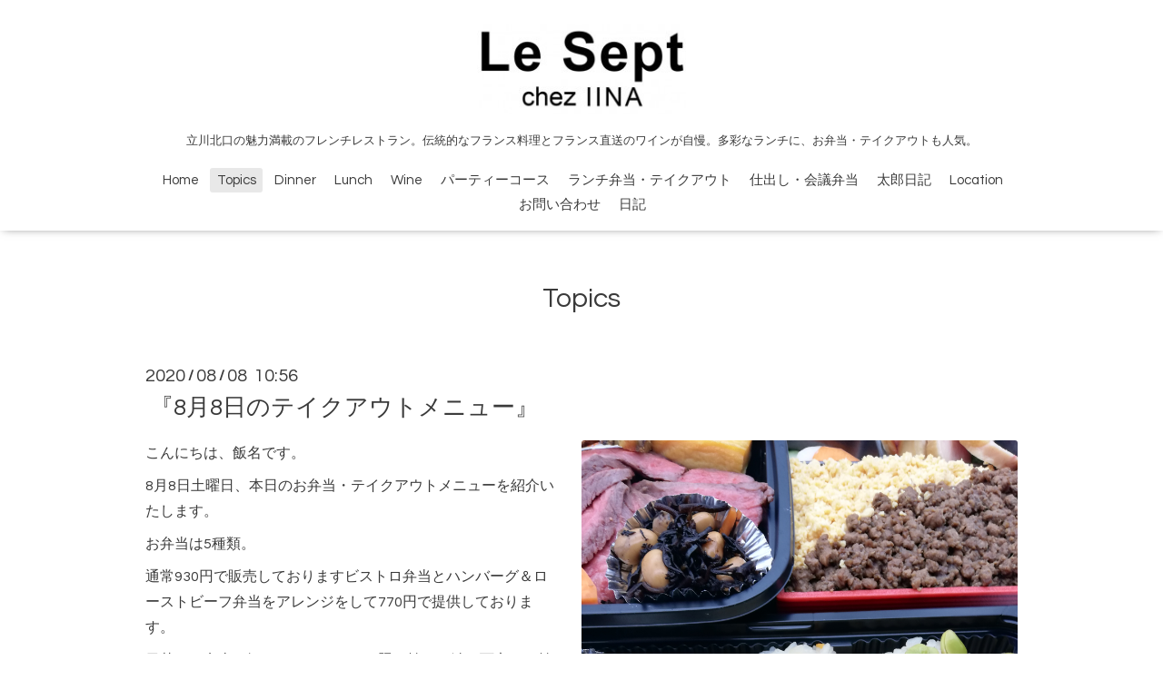

--- FILE ---
content_type: text/html; charset=utf-8
request_url: https://lesept.jp/info/3440693
body_size: 4239
content:
<!DOCTYPE html>
<html xmlns="http://www.w3.org/1999/xhtml" xml:lang="ja" lang="ja">
<head>
<meta name="google-site-verification" content="lxVOGrGm0x2YhTHosuxYEXucGfVAYloyj-bBmZnaiDU" />
  <!-- Oneplate: ver.201607070000 -->
  <meta charset="utf-8" />
  <title>『8月8日のテイクアウトメニュー』 - Le spet chez IINA ル・セットシェイイナ 立川のワインがおいしいフレンチレストラン お弁当・テイクアウトも大人気。</title>
  <meta name="viewport" content="width=device-width,initial-scale=1.0,minimum-scale=1.0" />

  <meta name="description" content="こんにちは、飯名です。8月8日土曜日、本日のお弁当・テイクアウトメニューを紹介いたします。お弁当は5種類。通常930円で販売しておりますビストロ弁当とハンバーグ＆..." />
  <meta name="keywords" content="ル・セットシェイイナ,フレンチ,ビストロ,ローストビーフ,ワイン,ランチ,会議弁当,ケータリング,テイクアウト" />

  <meta property="og:title" content="『8月8日のテイクアウトメニュー』" />
  <meta property="og:image" content="https://cdn.goope.jp/42385/200808105641-5f2e0659d26c8.jpg" />
  <meta property="og:site_name" content="Le spet chez IINA ル・セットシェイイナ 立川のワインがおいしいフレンチレストラン お弁当・テイクアウトも大人気。" />
  
  <link rel="alternate" type="application/rss+xml" title="Le spet chez IINA ル・セットシェイイナ 立川のワインがおいしいフレンチレストラン お弁当・テイクアウトも大人気。 / RSS" href="/feed.rss" />

  <style type="text/css" media="all">
    @import url(//fonts.googleapis.com/css?family=Questrial);
  </style>

  <link href="/style.css?277744-1539425731?20151028" rel="stylesheet" />
  <link href="//maxcdn.bootstrapcdn.com/font-awesome/4.3.0/css/font-awesome.min.css" rel="stylesheet" />
  <link href="/assets/slick/slick.css" rel="stylesheet" />

  <script src="/assets/jquery/jquery-1.9.1.min.js"></script>
  <script src="/assets/colorbox/jquery.colorbox-min.js"></script>
  <script src="/js/tooltip.js"></script>
  <script src="/assets/slick/slick.js"></script>
  <script src="/assets/lineup/jquery-lineup.min.js"></script>
  <script src="/assets/tile/tile.js"></script>
  <script src="/assets/clipsquareimage/jquery.clipsquareimage.js"></script>
  <script src="/js/theme_oneplate/init.js?20151028"></script>

</head>
<body id="info">

  <div class="totop">
    <i class="button fa fa-angle-up"></i>
  </div>

  <div id="container">

    <!-- #header -->
    <div id="header" class="cd-header">
      <div class="inner">

      <div class="element shop_tel" data-shoptel="042-540-5117">
        <div>
          <i class="fa fa-phone-square"></i>&nbsp;042-540-5117
        </div>
      </div>

      <h1 class="element logo">
        <a href="https://lesept.jp"><img src='//cdn.goope.jp/42385/161003193338suv7_m.jpg' alt='Le spet chez IINA ル・セットシェイイナ 立川のワインがおいしいフレンチレストラン お弁当・テイクアウトも大人気。' /></a>
      </h1>

      <div class="element site_description">
        <span>立川北口の魅力満載のフレンチレストラン。伝統的なフランス料理とフランス直送のワインが自慢。多彩なランチに、お弁当・テイクアウトも人気。</span>
      </div>

      <div class="element navi pc">
        <ul class="navi_list">
          
          <li class="navi_top">
            <a href="/" >Home</a>
          </li>
          
          <li class="navi_info active">
            <a href="/info" >Topics</a><ul class="sub_navi">
<li><a href='/info/2025-11'>2025-11（2）</a></li>
<li><a href='/info/2025-10'>2025-10（1）</a></li>
<li><a href='/info/2025-09'>2025-09（2）</a></li>
<li><a href='/info/2025-03'>2025-03（1）</a></li>
<li><a href='/info/2024-12'>2024-12（2）</a></li>
<li><a href='/info/2024-10'>2024-10（3）</a></li>
<li><a href='/info/2024-09'>2024-09（3）</a></li>
<li><a href='/info/2024-08'>2024-08（3）</a></li>
<li><a href='/info/2024-07'>2024-07（2）</a></li>
<li><a href='/info/2024-06'>2024-06（4）</a></li>
<li><a href='/info/2024-05'>2024-05（3）</a></li>
<li><a href='/info/2024-04'>2024-04（2）</a></li>
<li><a href='/info/2024-03'>2024-03（2）</a></li>
<li><a href='/info/2024-02'>2024-02（2）</a></li>
<li><a href='/info/2024-01'>2024-01（3）</a></li>
<li><a href='/info/2023-11'>2023-11（7）</a></li>
<li><a href='/info/2023-10'>2023-10（2）</a></li>
<li><a href='/info/2023-09'>2023-09（2）</a></li>
<li><a href='/info/2023-08'>2023-08（2）</a></li>
<li><a href='/info/2023-07'>2023-07（2）</a></li>
<li><a href='/info/2023-06'>2023-06（3）</a></li>
<li><a href='/info/2023-05'>2023-05（3）</a></li>
<li><a href='/info/2023-04'>2023-04（2）</a></li>
<li><a href='/info/2023-03'>2023-03（3）</a></li>
<li><a href='/info/2023-02'>2023-02（2）</a></li>
<li><a href='/info/2023-01'>2023-01（2）</a></li>
<li><a href='/info/2022-12'>2022-12（1）</a></li>
<li><a href='/info/2022-11'>2022-11（1）</a></li>
<li><a href='/info/2022-10'>2022-10（1）</a></li>
<li><a href='/info/2022-08'>2022-08（3）</a></li>
<li><a href='/info/2022-05'>2022-05（4）</a></li>
<li><a href='/info/2022-04'>2022-04（2）</a></li>
<li><a href='/info/2022-03'>2022-03（15）</a></li>
<li><a href='/info/2022-02'>2022-02（12）</a></li>
<li><a href='/info/2022-01'>2022-01（13）</a></li>
<li><a href='/info/2021-12'>2021-12（6）</a></li>
<li><a href='/info/2021-11'>2021-11（8）</a></li>
<li><a href='/info/2021-10'>2021-10（10）</a></li>
<li><a href='/info/2021-09'>2021-09（9）</a></li>
<li><a href='/info/2021-08'>2021-08（16）</a></li>
<li><a href='/info/2021-07'>2021-07（12）</a></li>
<li><a href='/info/2021-06'>2021-06（18）</a></li>
<li><a href='/info/2021-05'>2021-05（24）</a></li>
<li><a href='/info/2021-04'>2021-04（24）</a></li>
<li><a href='/info/2021-03'>2021-03（20）</a></li>
<li><a href='/info/2021-02'>2021-02（21）</a></li>
<li><a href='/info/2021-01'>2021-01（23）</a></li>
<li><a href='/info/2020-12'>2020-12（12）</a></li>
<li><a href='/info/2020-11'>2020-11（19）</a></li>
<li><a href='/info/2020-10'>2020-10（25）</a></li>
<li><a href='/info/2020-09'>2020-09（21）</a></li>
<li><a href='/info/2020-08'>2020-08（24）</a></li>
<li><a href='/info/2020-07'>2020-07（27）</a></li>
<li><a href='/info/2020-06'>2020-06（26）</a></li>
<li><a href='/info/2020-05'>2020-05（17）</a></li>
<li><a href='/info/2020-04'>2020-04（9）</a></li>
<li><a href='/info/2019-12'>2019-12（2）</a></li>
<li><a href='/info/2019-11'>2019-11（2）</a></li>
<li><a href='/info/2019-10'>2019-10（1）</a></li>
<li><a href='/info/2019-09'>2019-09（3）</a></li>
<li><a href='/info/2019-08'>2019-08（2）</a></li>
<li><a href='/info/2019-07'>2019-07（3）</a></li>
<li><a href='/info/2019-06'>2019-06（1）</a></li>
<li><a href='/info/2019-04'>2019-04（2）</a></li>
<li><a href='/info/2019-03'>2019-03（1）</a></li>
<li><a href='/info/2019-02'>2019-02（2）</a></li>
<li><a href='/info/2019-01'>2019-01（2）</a></li>
<li><a href='/info/2018-12'>2018-12（2）</a></li>
<li><a href='/info/2018-11'>2018-11（2）</a></li>
<li><a href='/info/2018-10'>2018-10（2）</a></li>
<li><a href='/info/2018-09'>2018-09（2）</a></li>
<li><a href='/info/2018-07'>2018-07（2）</a></li>
<li><a href='/info/2018-06'>2018-06（1）</a></li>
<li><a href='/info/2018-05'>2018-05（1）</a></li>
<li><a href='/info/2018-01'>2018-01（2）</a></li>
<li><a href='/info/2017-12'>2017-12（2）</a></li>
<li><a href='/info/2017-11'>2017-11（5）</a></li>
<li><a href='/info/2017-09'>2017-09（1）</a></li>
<li><a href='/info/2017-08'>2017-08（1）</a></li>
<li><a href='/info/2017-07'>2017-07（2）</a></li>
<li><a href='/info/2017-06'>2017-06（1）</a></li>
<li><a href='/info/2017-05'>2017-05（1）</a></li>
<li><a href='/info/2017-04'>2017-04（1）</a></li>
<li><a href='/info/2017-03'>2017-03（2）</a></li>
<li><a href='/info/2017-02'>2017-02（2）</a></li>
<li><a href='/info/2017-01'>2017-01（1）</a></li>
<li><a href='/info/2016-12'>2016-12（2）</a></li>
<li><a href='/info/2016-11'>2016-11（4）</a></li>
<li><a href='/info/2016-10'>2016-10（2）</a></li>
</ul>

          </li>
          
          <li class="navi_menu">
            <a href="/menu" >Dinner</a>
          </li>
          
          <li class="navi_free free_102054">
            <a href="/free/lunchmenu" >Lunch</a>
          </li>
          
          <li class="navi_free free_103223">
            <a href="/free/drink" >Wine</a>
          </li>
          
          <li class="navi_free free_103220">
            <a href="/free/party" >パーティーコース</a>
          </li>
          
          <li class="navi_free free_103095">
            <a href="/free/bento" >ランチ弁当・テイクアウト</a>
          </li>
          
          <li class="navi_free free_103105">
            <a href="/free/bentoshidashi" >仕出し・会議弁当</a>
          </li>
          
          <li class="navi_links links_52520">
            <a href="http://journal-taro.jugem.jp" >太郎日記</a>
          </li>
          
          <li class="navi_about">
            <a href="/about" >Location</a>
          </li>
          
          <li class="navi_contact">
            <a href="/contact" >お問い合わせ</a>
          </li>
          
          <li class="navi_diary">
            <a href="/diary" >日記</a>
          </li>
          
        </ul>
      </div>
      <!-- /#navi -->

      </div>
      <!-- /.inner -->

      <div class="navi mobile"></div>

      <div id="button_navi">
        <div class="navi_trigger cd-primary-nav-trigger">
          <i class="fa fa-navicon"></i>
        </div>
      </div>

    </div>
    <!-- /#header -->

    <div id="content">

<!-- CONTENT ----------------------------------------------------------------------- -->






<!----------------------------------------------
ページ：インフォメーション
---------------------------------------------->
<div class="inner">

  <h2 class="page_title">
    <span>Topics</span>
  </h2>

  <!-- .autopagerize_page_element -->
  <div class="autopagerize_page_element">

    
    <!-- .article -->
    <div class="article">

      <div class="date">
        2020<span> / </span>08<span> / </span>08&nbsp;&nbsp;10:56
      </div>

      <div class="body">
        <h3 class="article_title">
          <a href="/info/3440693">『8月8日のテイクアウトメニュー』</a>
        </h3>

        <div class="photo">
          <img src='//cdn.goope.jp/42385/200808105641-5f2e0659d26c8.jpg' alt='『8月8日のテイクアウトメニュー』'/>
        </div>

        <div class="textfield">
          <p>こんにちは、飯名です。</p>
<p>8月8日土曜日、本日のお弁当・テイクアウトメニューを紹介いたします。</p>
<p>お弁当は5種類。</p>
<p>通常930円で販売しておりますビストロ弁当とハンバーグ＆ローストビーフ弁当をアレンジをして770円で提供しております。</p>
<p>日替わり弁当は鯛めし・サーモンの照り焼き、鰆の西京みそ焼き、カニクリームコロッケ、ローストビーフを盛り込んだお弁当です。</p>
<p>牛そぼろ弁当も御用意。</p>
<p>そして、最近一番最初に売り切れる牛ステーキ丼を1100円で提供いたします。</p>
<p>皆様のご来店をお待ち申し上げております</p>
<p>◇本日のテイクアウト商品◇</p>
<p>・日替わり弁当　770円</p>
<p>　（鯛飯・ローストビーフ・鰆の西京みそ焼き・サーモンの照り焼き・カニクリームコロッケ・他）</p>
<p>・ビストロ弁当アレンジバージョン　770円</p>
<p>・ハンバーグ＆ローストビーフ弁当　770円</p>
<p>・そぼろ弁当　850円</p>
<p>・牛ステーキ丼　1100円</p>
<p>・鯛飯　大300円　小200円</p>
<p>以上です。</p>
<p>&nbsp;</p>
<p>※写真は本日のお弁当</p>
        </div>
      </div>

    </div>
    <!-- /.article -->
    

  </div>
  <!-- /.autopagerize_page_element -->

</div>
<!-- /.inner -->




























<!-- CONTENT ----------------------------------------------------------------------- -->

    </div>
    <!-- /#content -->


    


    <div class="gadgets">
      <div class="inner">
      </div>
    </div>

    <div class="sidebar">
      <div class="inner">

        <div class="block today_area">
          <h3>Schedule</h3>
          <dl>
            <dt class="today_title">
              2026.01.23 Friday
            </dt>
            
          </dl>
        </div>

        <div class="block counter_area">
          <h3>Counter</h3>
          <div>Today: <span class="num">111</span></div>
          <div>Yesterday: <span class="num">280</span></div>
          <div>Total: <span class="num">1350709</span></div>
        </div>

        <div class="block qr_area">
          <h3>Mobile</h3>
          <img src="//r.goope.jp/qr/lesept"width="100" height="100" />
        </div>

      </div>
    </div>

    <div class="social">
      <div class="inner"><div id="social_widgets">
<div id="widget_twitter_follow" class="social_widget">
<div style="text-align:left;padding-bottom:10px;">
<a href="https://twitter.com/le_sept" class="twitter-follow-button" data-show-count="false" data-lang="ja">Follow @le_sept</a>
<script>!function(d,s,id){var js,fjs=d.getElementsByTagName(s)[0];if(!d.getElementById(id)){js=d.createElement(s);js.id=id;js.src="//platform.twitter.com/widgets.js";fjs.parentNode.insertBefore(js,fjs);}}(document,"script","twitter-wjs");</script>
</div>
</div>
<div id="widget_twitter_tweet" class="social_widget">
<div style="text-align:left;padding-bottom:10px;">
<a href="https://twitter.com/share" class="twitter-share-button" data-url="https://lesept.jp" data-text="Le spet chez IINA ル・セットシェイイナ 立川のワインがおいしいフレンチレストラン お弁当・テイクアウトも大人気。" data-lang="ja">Tweet</a>
<script>!function(d,s,id){var js,fjs=d.getElementsByTagName(s)[0];if(!d.getElementById(id)){js=d.createElement(s);js.id=id;js.src="https://platform.twitter.com/widgets.js";fjs.parentNode.insertBefore(js,fjs);}}(document,"script","twitter-wjs");</script>
</div>
</div>
<div  id="widget_facebook_like" class="social_widget">
<div style="text-align:left;padding-bottom:10px;">
<iframe src="//www.facebook.com/plugins/like.php?href=https%3A%2F%2Flesept.jp&amp;width&amp;layout=button_count&amp;action=like&amp;show_faces=false&amp;share=true&amp;height=21&amp;appId=837439917751931" scrolling="no" frameborder="0" style="border:none; overflow:hidden; height:21px;" allowTransparency="true"></iframe>
</div>
</div>
<div id="widget_facebook_follow" class="social_widget social_widget_facebook_likebox">
<div style="text-align:left;padding-bottom:10px;">
  <iframe src="https://www.facebook.com/plugins/page.php?href=https%3A%2F%2Fwww.facebook.com%2F169218289817087&tabs&width=340&height=70&small_header=true&adapt_container_width=true&hide_cover=true&show_facepile=false&appId" width="340" height="70" style="border:none;overflow:hidden;width:100%;" scrolling="no" frameborder="0" allowTransparency="true"></iframe>
</div>
</div>

</div>
</div>
    </div>

    <div id="footer">
        <div class="inner">

          <div class="social_icons">
            
            <a href="https://twitter.com/le_sept" target="_blank">
              <span class="icon-twitter"></span>
            </a>
            

            
            <a href="https://www.facebook.com/169218289817087" target="_blank">
              <span class="icon-facebook"></span>
            </a>
            

            
          </div>

          <div class="shop_name">
            <a href="https://lesept.jp">ル・セットシェイイナ</a>
          </div>

          <div class="copyright">
            &copy;2026 <a href="https://lesept.jp">ル・セットシェイイナ</a>. All Rights Reserved.
          </div>

          <div>
            <div class="powered">
              Powered by <a class="link_color_02" href="https://goope.jp/">グーペ</a> /
              <a class="link_color_02" href="https://admin.goope.jp/">Admin</a>
            </div>

            <div class="shop_rss">
              <span>/ </span><a href="/feed.rss">RSS</a>
            </div>
          </div>

        </div>
    </div>

  </div>
  <!-- /#container -->
</body>
</html>
